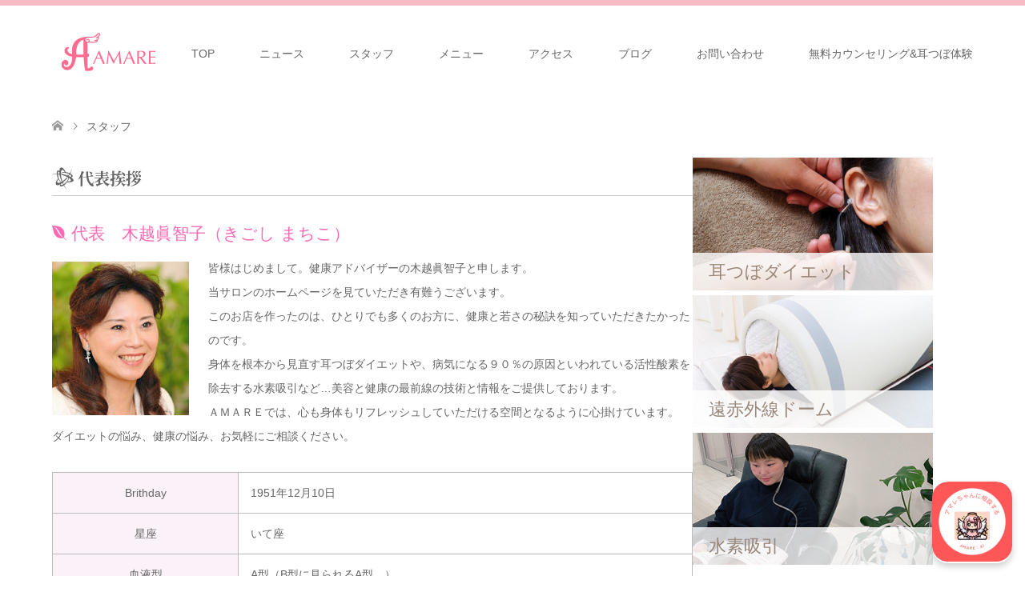

--- FILE ---
content_type: text/html; charset=UTF-8
request_url: https://www.amare-amare.com/staff-introduction/
body_size: 18093
content:
<!DOCTYPE html>
<html dir="ltr" lang="ja" prefix="og: https://ogp.me/ns#">
<head>
<meta charset="UTF-8">
<!--[if IE]><meta http-equiv="X-UA-Compatible" content="IE=edge"><![endif]-->
<meta name="viewport" content="width=device-width">

<meta name="description" content=" 代表挨拶 代表　木越眞智子（きごし まちこ）皆様はじめまして。健康アドバイザーの木越眞智子と申します。当サロンのホームページを見ていただき有難うございます。">
<link rel="pingback" href="https://www.amare-amare.com/xmlrpc.php">
<link rel="shortcut icon" href="https://www.amare-amare.com/wp-content/uploads/tcd-w/favicon.ico">
	<style>img:is([sizes="auto" i], [sizes^="auto," i]) { contain-intrinsic-size: 3000px 1500px }</style>
	
		<!-- All in One SEO 4.9.0 - aioseo.com -->
		<title>スタッフ | 耳つぼダイエットのアマーレ AMARE - 金沢市</title>
	<meta name="robots" content="max-image-preview:large" />
	<link rel="canonical" href="https://www.amare-amare.com/staff-introduction/" />
	<meta name="generator" content="All in One SEO (AIOSEO) 4.9.0" />

		<!-- Global site tag (gtag.js) - Google Analytics -->
<script async src="https://www.googletagmanager.com/gtag/js?id=UA-55626116-1"></script>
<script>
 window.dataLayer = window.dataLayer || [];
 function gtag(){dataLayer.push(arguments);}
 gtag('js', new Date());

 gtag('config', 'UA-55626116-1');
 gtag('config', 'G-V78YF97TZD');
</script>
		<meta property="og:locale" content="ja_JP" />
		<meta property="og:site_name" content="耳つぼダイエットのアマーレ AMARE - 金沢市 |" />
		<meta property="og:type" content="article" />
		<meta property="og:title" content="スタッフ | 耳つぼダイエットのアマーレ AMARE - 金沢市" />
		<meta property="og:url" content="https://www.amare-amare.com/staff-introduction/" />
		<meta property="article:published_time" content="2020-11-11T08:38:39+00:00" />
		<meta property="article:modified_time" content="2024-04-11T01:40:25+00:00" />
		<meta name="twitter:card" content="summary" />
		<meta name="twitter:title" content="スタッフ | 耳つぼダイエットのアマーレ AMARE - 金沢市" />
		<script type="application/ld+json" class="aioseo-schema">
			{"@context":"https:\/\/schema.org","@graph":[{"@type":"BreadcrumbList","@id":"https:\/\/www.amare-amare.com\/staff-introduction\/#breadcrumblist","itemListElement":[{"@type":"ListItem","@id":"https:\/\/www.amare-amare.com#listItem","position":1,"name":"\u30db\u30fc\u30e0","item":"https:\/\/www.amare-amare.com","nextItem":{"@type":"ListItem","@id":"https:\/\/www.amare-amare.com\/staff-introduction\/#listItem","name":"\u30b9\u30bf\u30c3\u30d5"}},{"@type":"ListItem","@id":"https:\/\/www.amare-amare.com\/staff-introduction\/#listItem","position":2,"name":"\u30b9\u30bf\u30c3\u30d5","previousItem":{"@type":"ListItem","@id":"https:\/\/www.amare-amare.com#listItem","name":"\u30db\u30fc\u30e0"}}]},{"@type":"Organization","@id":"https:\/\/www.amare-amare.com\/#organization","name":"\u8033\u3064\u307c\u30c0\u30a4\u30a8\u30c3\u30c8\u306e\u30a2\u30de\u30fc\u30ec AMARE - \u91d1\u6ca2\u5e02","url":"https:\/\/www.amare-amare.com\/"},{"@type":"WebPage","@id":"https:\/\/www.amare-amare.com\/staff-introduction\/#webpage","url":"https:\/\/www.amare-amare.com\/staff-introduction\/","name":"\u30b9\u30bf\u30c3\u30d5 | \u8033\u3064\u307c\u30c0\u30a4\u30a8\u30c3\u30c8\u306e\u30a2\u30de\u30fc\u30ec AMARE - \u91d1\u6ca2\u5e02","inLanguage":"ja","isPartOf":{"@id":"https:\/\/www.amare-amare.com\/#website"},"breadcrumb":{"@id":"https:\/\/www.amare-amare.com\/staff-introduction\/#breadcrumblist"},"datePublished":"2020-11-11T17:38:39+09:00","dateModified":"2024-04-11T10:40:25+09:00"},{"@type":"WebSite","@id":"https:\/\/www.amare-amare.com\/#website","url":"https:\/\/www.amare-amare.com\/","name":"\u8033\u3064\u307c\u30c0\u30a4\u30a8\u30c3\u30c8\u306e\u30a2\u30de\u30fc\u30ec AMARE - \u91d1\u6ca2\u5e02","inLanguage":"ja","publisher":{"@id":"https:\/\/www.amare-amare.com\/#organization"}}]}
		</script>
		<!-- All in One SEO -->

<link rel='dns-prefetch' href='//www.google.com' />
<link rel="alternate" type="application/rss+xml" title="耳つぼダイエットのアマーレ AMARE - 金沢市 &raquo; フィード" href="https://www.amare-amare.com/feed/" />
<link rel="alternate" type="application/rss+xml" title="耳つぼダイエットのアマーレ AMARE - 金沢市 &raquo; コメントフィード" href="https://www.amare-amare.com/comments/feed/" />
<script type="text/javascript">
/* <![CDATA[ */
window._wpemojiSettings = {"baseUrl":"https:\/\/s.w.org\/images\/core\/emoji\/16.0.1\/72x72\/","ext":".png","svgUrl":"https:\/\/s.w.org\/images\/core\/emoji\/16.0.1\/svg\/","svgExt":".svg","source":{"concatemoji":"https:\/\/www.amare-amare.com\/wp-includes\/js\/wp-emoji-release.min.js?ver=6.8.3"}};
/*! This file is auto-generated */
!function(s,n){var o,i,e;function c(e){try{var t={supportTests:e,timestamp:(new Date).valueOf()};sessionStorage.setItem(o,JSON.stringify(t))}catch(e){}}function p(e,t,n){e.clearRect(0,0,e.canvas.width,e.canvas.height),e.fillText(t,0,0);var t=new Uint32Array(e.getImageData(0,0,e.canvas.width,e.canvas.height).data),a=(e.clearRect(0,0,e.canvas.width,e.canvas.height),e.fillText(n,0,0),new Uint32Array(e.getImageData(0,0,e.canvas.width,e.canvas.height).data));return t.every(function(e,t){return e===a[t]})}function u(e,t){e.clearRect(0,0,e.canvas.width,e.canvas.height),e.fillText(t,0,0);for(var n=e.getImageData(16,16,1,1),a=0;a<n.data.length;a++)if(0!==n.data[a])return!1;return!0}function f(e,t,n,a){switch(t){case"flag":return n(e,"\ud83c\udff3\ufe0f\u200d\u26a7\ufe0f","\ud83c\udff3\ufe0f\u200b\u26a7\ufe0f")?!1:!n(e,"\ud83c\udde8\ud83c\uddf6","\ud83c\udde8\u200b\ud83c\uddf6")&&!n(e,"\ud83c\udff4\udb40\udc67\udb40\udc62\udb40\udc65\udb40\udc6e\udb40\udc67\udb40\udc7f","\ud83c\udff4\u200b\udb40\udc67\u200b\udb40\udc62\u200b\udb40\udc65\u200b\udb40\udc6e\u200b\udb40\udc67\u200b\udb40\udc7f");case"emoji":return!a(e,"\ud83e\udedf")}return!1}function g(e,t,n,a){var r="undefined"!=typeof WorkerGlobalScope&&self instanceof WorkerGlobalScope?new OffscreenCanvas(300,150):s.createElement("canvas"),o=r.getContext("2d",{willReadFrequently:!0}),i=(o.textBaseline="top",o.font="600 32px Arial",{});return e.forEach(function(e){i[e]=t(o,e,n,a)}),i}function t(e){var t=s.createElement("script");t.src=e,t.defer=!0,s.head.appendChild(t)}"undefined"!=typeof Promise&&(o="wpEmojiSettingsSupports",i=["flag","emoji"],n.supports={everything:!0,everythingExceptFlag:!0},e=new Promise(function(e){s.addEventListener("DOMContentLoaded",e,{once:!0})}),new Promise(function(t){var n=function(){try{var e=JSON.parse(sessionStorage.getItem(o));if("object"==typeof e&&"number"==typeof e.timestamp&&(new Date).valueOf()<e.timestamp+604800&&"object"==typeof e.supportTests)return e.supportTests}catch(e){}return null}();if(!n){if("undefined"!=typeof Worker&&"undefined"!=typeof OffscreenCanvas&&"undefined"!=typeof URL&&URL.createObjectURL&&"undefined"!=typeof Blob)try{var e="postMessage("+g.toString()+"("+[JSON.stringify(i),f.toString(),p.toString(),u.toString()].join(",")+"));",a=new Blob([e],{type:"text/javascript"}),r=new Worker(URL.createObjectURL(a),{name:"wpTestEmojiSupports"});return void(r.onmessage=function(e){c(n=e.data),r.terminate(),t(n)})}catch(e){}c(n=g(i,f,p,u))}t(n)}).then(function(e){for(var t in e)n.supports[t]=e[t],n.supports.everything=n.supports.everything&&n.supports[t],"flag"!==t&&(n.supports.everythingExceptFlag=n.supports.everythingExceptFlag&&n.supports[t]);n.supports.everythingExceptFlag=n.supports.everythingExceptFlag&&!n.supports.flag,n.DOMReady=!1,n.readyCallback=function(){n.DOMReady=!0}}).then(function(){return e}).then(function(){var e;n.supports.everything||(n.readyCallback(),(e=n.source||{}).concatemoji?t(e.concatemoji):e.wpemoji&&e.twemoji&&(t(e.twemoji),t(e.wpemoji)))}))}((window,document),window._wpemojiSettings);
/* ]]> */
</script>
<link rel="preconnect" href="https://fonts.googleapis.com">
<link rel="preconnect" href="https://fonts.gstatic.com" crossorigin>
<link href="https://fonts.googleapis.com/css2?family=Noto+Sans+JP:wght@400;600" rel="stylesheet">
<link rel='stylesheet' id='style-css' href='https://www.amare-amare.com/wp-content/themes/skin_child/style.css?ver=2.1.3' type='text/css' media='all' />
<style id='wp-emoji-styles-inline-css' type='text/css'>

	img.wp-smiley, img.emoji {
		display: inline !important;
		border: none !important;
		box-shadow: none !important;
		height: 1em !important;
		width: 1em !important;
		margin: 0 0.07em !important;
		vertical-align: -0.1em !important;
		background: none !important;
		padding: 0 !important;
	}
</style>
<link rel='stylesheet' id='wp-block-library-css' href='https://www.amare-amare.com/wp-includes/css/dist/block-library/style.min.css?ver=6.8.3' type='text/css' media='all' />
<style id='classic-theme-styles-inline-css' type='text/css'>
/*! This file is auto-generated */
.wp-block-button__link{color:#fff;background-color:#32373c;border-radius:9999px;box-shadow:none;text-decoration:none;padding:calc(.667em + 2px) calc(1.333em + 2px);font-size:1.125em}.wp-block-file__button{background:#32373c;color:#fff;text-decoration:none}
</style>
<link rel='stylesheet' id='aioseo/css/src/vue/standalone/blocks/table-of-contents/global.scss-css' href='https://www.amare-amare.com/wp-content/plugins/all-in-one-seo-pack/dist/Lite/assets/css/table-of-contents/global.e90f6d47.css?ver=4.9.0' type='text/css' media='all' />
<link rel='stylesheet' id='wpzoom-social-icons-block-style-css' href='https://www.amare-amare.com/wp-content/plugins/social-icons-widget-by-wpzoom/block/dist/style-wpzoom-social-icons.css?ver=4.5.2' type='text/css' media='all' />
<style id='global-styles-inline-css' type='text/css'>
:root{--wp--preset--aspect-ratio--square: 1;--wp--preset--aspect-ratio--4-3: 4/3;--wp--preset--aspect-ratio--3-4: 3/4;--wp--preset--aspect-ratio--3-2: 3/2;--wp--preset--aspect-ratio--2-3: 2/3;--wp--preset--aspect-ratio--16-9: 16/9;--wp--preset--aspect-ratio--9-16: 9/16;--wp--preset--color--black: #000000;--wp--preset--color--cyan-bluish-gray: #abb8c3;--wp--preset--color--white: #ffffff;--wp--preset--color--pale-pink: #f78da7;--wp--preset--color--vivid-red: #cf2e2e;--wp--preset--color--luminous-vivid-orange: #ff6900;--wp--preset--color--luminous-vivid-amber: #fcb900;--wp--preset--color--light-green-cyan: #7bdcb5;--wp--preset--color--vivid-green-cyan: #00d084;--wp--preset--color--pale-cyan-blue: #8ed1fc;--wp--preset--color--vivid-cyan-blue: #0693e3;--wp--preset--color--vivid-purple: #9b51e0;--wp--preset--gradient--vivid-cyan-blue-to-vivid-purple: linear-gradient(135deg,rgba(6,147,227,1) 0%,rgb(155,81,224) 100%);--wp--preset--gradient--light-green-cyan-to-vivid-green-cyan: linear-gradient(135deg,rgb(122,220,180) 0%,rgb(0,208,130) 100%);--wp--preset--gradient--luminous-vivid-amber-to-luminous-vivid-orange: linear-gradient(135deg,rgba(252,185,0,1) 0%,rgba(255,105,0,1) 100%);--wp--preset--gradient--luminous-vivid-orange-to-vivid-red: linear-gradient(135deg,rgba(255,105,0,1) 0%,rgb(207,46,46) 100%);--wp--preset--gradient--very-light-gray-to-cyan-bluish-gray: linear-gradient(135deg,rgb(238,238,238) 0%,rgb(169,184,195) 100%);--wp--preset--gradient--cool-to-warm-spectrum: linear-gradient(135deg,rgb(74,234,220) 0%,rgb(151,120,209) 20%,rgb(207,42,186) 40%,rgb(238,44,130) 60%,rgb(251,105,98) 80%,rgb(254,248,76) 100%);--wp--preset--gradient--blush-light-purple: linear-gradient(135deg,rgb(255,206,236) 0%,rgb(152,150,240) 100%);--wp--preset--gradient--blush-bordeaux: linear-gradient(135deg,rgb(254,205,165) 0%,rgb(254,45,45) 50%,rgb(107,0,62) 100%);--wp--preset--gradient--luminous-dusk: linear-gradient(135deg,rgb(255,203,112) 0%,rgb(199,81,192) 50%,rgb(65,88,208) 100%);--wp--preset--gradient--pale-ocean: linear-gradient(135deg,rgb(255,245,203) 0%,rgb(182,227,212) 50%,rgb(51,167,181) 100%);--wp--preset--gradient--electric-grass: linear-gradient(135deg,rgb(202,248,128) 0%,rgb(113,206,126) 100%);--wp--preset--gradient--midnight: linear-gradient(135deg,rgb(2,3,129) 0%,rgb(40,116,252) 100%);--wp--preset--font-size--small: 13px;--wp--preset--font-size--medium: 20px;--wp--preset--font-size--large: 36px;--wp--preset--font-size--x-large: 42px;--wp--preset--spacing--20: 0.44rem;--wp--preset--spacing--30: 0.67rem;--wp--preset--spacing--40: 1rem;--wp--preset--spacing--50: 1.5rem;--wp--preset--spacing--60: 2.25rem;--wp--preset--spacing--70: 3.38rem;--wp--preset--spacing--80: 5.06rem;--wp--preset--shadow--natural: 6px 6px 9px rgba(0, 0, 0, 0.2);--wp--preset--shadow--deep: 12px 12px 50px rgba(0, 0, 0, 0.4);--wp--preset--shadow--sharp: 6px 6px 0px rgba(0, 0, 0, 0.2);--wp--preset--shadow--outlined: 6px 6px 0px -3px rgba(255, 255, 255, 1), 6px 6px rgba(0, 0, 0, 1);--wp--preset--shadow--crisp: 6px 6px 0px rgba(0, 0, 0, 1);}:where(.is-layout-flex){gap: 0.5em;}:where(.is-layout-grid){gap: 0.5em;}body .is-layout-flex{display: flex;}.is-layout-flex{flex-wrap: wrap;align-items: center;}.is-layout-flex > :is(*, div){margin: 0;}body .is-layout-grid{display: grid;}.is-layout-grid > :is(*, div){margin: 0;}:where(.wp-block-columns.is-layout-flex){gap: 2em;}:where(.wp-block-columns.is-layout-grid){gap: 2em;}:where(.wp-block-post-template.is-layout-flex){gap: 1.25em;}:where(.wp-block-post-template.is-layout-grid){gap: 1.25em;}.has-black-color{color: var(--wp--preset--color--black) !important;}.has-cyan-bluish-gray-color{color: var(--wp--preset--color--cyan-bluish-gray) !important;}.has-white-color{color: var(--wp--preset--color--white) !important;}.has-pale-pink-color{color: var(--wp--preset--color--pale-pink) !important;}.has-vivid-red-color{color: var(--wp--preset--color--vivid-red) !important;}.has-luminous-vivid-orange-color{color: var(--wp--preset--color--luminous-vivid-orange) !important;}.has-luminous-vivid-amber-color{color: var(--wp--preset--color--luminous-vivid-amber) !important;}.has-light-green-cyan-color{color: var(--wp--preset--color--light-green-cyan) !important;}.has-vivid-green-cyan-color{color: var(--wp--preset--color--vivid-green-cyan) !important;}.has-pale-cyan-blue-color{color: var(--wp--preset--color--pale-cyan-blue) !important;}.has-vivid-cyan-blue-color{color: var(--wp--preset--color--vivid-cyan-blue) !important;}.has-vivid-purple-color{color: var(--wp--preset--color--vivid-purple) !important;}.has-black-background-color{background-color: var(--wp--preset--color--black) !important;}.has-cyan-bluish-gray-background-color{background-color: var(--wp--preset--color--cyan-bluish-gray) !important;}.has-white-background-color{background-color: var(--wp--preset--color--white) !important;}.has-pale-pink-background-color{background-color: var(--wp--preset--color--pale-pink) !important;}.has-vivid-red-background-color{background-color: var(--wp--preset--color--vivid-red) !important;}.has-luminous-vivid-orange-background-color{background-color: var(--wp--preset--color--luminous-vivid-orange) !important;}.has-luminous-vivid-amber-background-color{background-color: var(--wp--preset--color--luminous-vivid-amber) !important;}.has-light-green-cyan-background-color{background-color: var(--wp--preset--color--light-green-cyan) !important;}.has-vivid-green-cyan-background-color{background-color: var(--wp--preset--color--vivid-green-cyan) !important;}.has-pale-cyan-blue-background-color{background-color: var(--wp--preset--color--pale-cyan-blue) !important;}.has-vivid-cyan-blue-background-color{background-color: var(--wp--preset--color--vivid-cyan-blue) !important;}.has-vivid-purple-background-color{background-color: var(--wp--preset--color--vivid-purple) !important;}.has-black-border-color{border-color: var(--wp--preset--color--black) !important;}.has-cyan-bluish-gray-border-color{border-color: var(--wp--preset--color--cyan-bluish-gray) !important;}.has-white-border-color{border-color: var(--wp--preset--color--white) !important;}.has-pale-pink-border-color{border-color: var(--wp--preset--color--pale-pink) !important;}.has-vivid-red-border-color{border-color: var(--wp--preset--color--vivid-red) !important;}.has-luminous-vivid-orange-border-color{border-color: var(--wp--preset--color--luminous-vivid-orange) !important;}.has-luminous-vivid-amber-border-color{border-color: var(--wp--preset--color--luminous-vivid-amber) !important;}.has-light-green-cyan-border-color{border-color: var(--wp--preset--color--light-green-cyan) !important;}.has-vivid-green-cyan-border-color{border-color: var(--wp--preset--color--vivid-green-cyan) !important;}.has-pale-cyan-blue-border-color{border-color: var(--wp--preset--color--pale-cyan-blue) !important;}.has-vivid-cyan-blue-border-color{border-color: var(--wp--preset--color--vivid-cyan-blue) !important;}.has-vivid-purple-border-color{border-color: var(--wp--preset--color--vivid-purple) !important;}.has-vivid-cyan-blue-to-vivid-purple-gradient-background{background: var(--wp--preset--gradient--vivid-cyan-blue-to-vivid-purple) !important;}.has-light-green-cyan-to-vivid-green-cyan-gradient-background{background: var(--wp--preset--gradient--light-green-cyan-to-vivid-green-cyan) !important;}.has-luminous-vivid-amber-to-luminous-vivid-orange-gradient-background{background: var(--wp--preset--gradient--luminous-vivid-amber-to-luminous-vivid-orange) !important;}.has-luminous-vivid-orange-to-vivid-red-gradient-background{background: var(--wp--preset--gradient--luminous-vivid-orange-to-vivid-red) !important;}.has-very-light-gray-to-cyan-bluish-gray-gradient-background{background: var(--wp--preset--gradient--very-light-gray-to-cyan-bluish-gray) !important;}.has-cool-to-warm-spectrum-gradient-background{background: var(--wp--preset--gradient--cool-to-warm-spectrum) !important;}.has-blush-light-purple-gradient-background{background: var(--wp--preset--gradient--blush-light-purple) !important;}.has-blush-bordeaux-gradient-background{background: var(--wp--preset--gradient--blush-bordeaux) !important;}.has-luminous-dusk-gradient-background{background: var(--wp--preset--gradient--luminous-dusk) !important;}.has-pale-ocean-gradient-background{background: var(--wp--preset--gradient--pale-ocean) !important;}.has-electric-grass-gradient-background{background: var(--wp--preset--gradient--electric-grass) !important;}.has-midnight-gradient-background{background: var(--wp--preset--gradient--midnight) !important;}.has-small-font-size{font-size: var(--wp--preset--font-size--small) !important;}.has-medium-font-size{font-size: var(--wp--preset--font-size--medium) !important;}.has-large-font-size{font-size: var(--wp--preset--font-size--large) !important;}.has-x-large-font-size{font-size: var(--wp--preset--font-size--x-large) !important;}
:where(.wp-block-post-template.is-layout-flex){gap: 1.25em;}:where(.wp-block-post-template.is-layout-grid){gap: 1.25em;}
:where(.wp-block-columns.is-layout-flex){gap: 2em;}:where(.wp-block-columns.is-layout-grid){gap: 2em;}
:root :where(.wp-block-pullquote){font-size: 1.5em;line-height: 1.6;}
</style>
<link rel='stylesheet' id='contact-form-7-css' href='https://www.amare-amare.com/wp-content/plugins/contact-form-7/includes/css/styles.css?ver=6.1.3' type='text/css' media='all' />
<link rel='stylesheet' id='parent-style-css' href='https://www.amare-amare.com/wp-content/themes/skin_tcd046/style.css?ver=6.8.3' type='text/css' media='all' />
<link rel='stylesheet' id='child-style-css' href='https://www.amare-amare.com/wp-content/themes/skin_child/style.css?ver=6.8.3' type='text/css' media='all' />
<link rel='stylesheet' id='wpzoom-social-icons-socicon-css' href='https://www.amare-amare.com/wp-content/plugins/social-icons-widget-by-wpzoom/assets/css/wpzoom-socicon.css?ver=1763943777' type='text/css' media='all' />
<link rel='stylesheet' id='wpzoom-social-icons-genericons-css' href='https://www.amare-amare.com/wp-content/plugins/social-icons-widget-by-wpzoom/assets/css/genericons.css?ver=1763943777' type='text/css' media='all' />
<link rel='stylesheet' id='wpzoom-social-icons-academicons-css' href='https://www.amare-amare.com/wp-content/plugins/social-icons-widget-by-wpzoom/assets/css/academicons.min.css?ver=1763943777' type='text/css' media='all' />
<link rel='stylesheet' id='wpzoom-social-icons-font-awesome-3-css' href='https://www.amare-amare.com/wp-content/plugins/social-icons-widget-by-wpzoom/assets/css/font-awesome-3.min.css?ver=1763943777' type='text/css' media='all' />
<link rel='stylesheet' id='dashicons-css' href='https://www.amare-amare.com/wp-includes/css/dashicons.min.css?ver=6.8.3' type='text/css' media='all' />
<link rel='stylesheet' id='wpzoom-social-icons-styles-css' href='https://www.amare-amare.com/wp-content/plugins/social-icons-widget-by-wpzoom/assets/css/wpzoom-social-icons-styles.css?ver=1763943777' type='text/css' media='all' />
<link rel='preload' as='font'  id='wpzoom-social-icons-font-academicons-woff2-css' href='https://www.amare-amare.com/wp-content/plugins/social-icons-widget-by-wpzoom/assets/font/academicons.woff2?v=1.9.2'  type='font/woff2' crossorigin />
<link rel='preload' as='font'  id='wpzoom-social-icons-font-fontawesome-3-woff2-css' href='https://www.amare-amare.com/wp-content/plugins/social-icons-widget-by-wpzoom/assets/font/fontawesome-webfont.woff2?v=4.7.0'  type='font/woff2' crossorigin />
<link rel='preload' as='font'  id='wpzoom-social-icons-font-genericons-woff-css' href='https://www.amare-amare.com/wp-content/plugins/social-icons-widget-by-wpzoom/assets/font/Genericons.woff'  type='font/woff' crossorigin />
<link rel='preload' as='font'  id='wpzoom-social-icons-font-socicon-woff2-css' href='https://www.amare-amare.com/wp-content/plugins/social-icons-widget-by-wpzoom/assets/font/socicon.woff2?v=4.5.2'  type='font/woff2' crossorigin />
<style>:root {
  --tcd-font-type1: Arial,"Hiragino Sans","Yu Gothic Medium","Meiryo",sans-serif;
  --tcd-font-type2: "Times New Roman",Times,"Yu Mincho","游明朝","游明朝体","Hiragino Mincho Pro",serif;
  --tcd-font-type3: Palatino,"Yu Kyokasho","游教科書体","UD デジタル 教科書体 N","游明朝","游明朝体","Hiragino Mincho Pro","Meiryo",serif;
  --tcd-font-type-logo: "Noto Sans JP",sans-serif;
}</style>
<script type="text/javascript" src="https://www.amare-amare.com/wp-includes/js/jquery/jquery.min.js?ver=3.7.1" id="jquery-core-js"></script>
<script type="text/javascript" src="https://www.amare-amare.com/wp-includes/js/jquery/jquery-migrate.min.js?ver=3.4.1" id="jquery-migrate-js"></script>
<script type="text/javascript" src="https://www.amare-amare.com/wp-includes/js/tinymce/tinymce.min.js?ver=49110-20250317" id="wp-tinymce-root-js"></script>
<script type="text/javascript" src="https://www.amare-amare.com/wp-includes/js/tinymce/plugins/compat3x/plugin.min.js?ver=49110-20250317" id="wp-tinymce-js"></script>
<link rel="https://api.w.org/" href="https://www.amare-amare.com/wp-json/" /><link rel="alternate" title="JSON" type="application/json" href="https://www.amare-amare.com/wp-json/wp/v2/pages/597" /><link rel='shortlink' href='https://www.amare-amare.com/?p=597' />
<link rel="alternate" title="oEmbed (JSON)" type="application/json+oembed" href="https://www.amare-amare.com/wp-json/oembed/1.0/embed?url=https%3A%2F%2Fwww.amare-amare.com%2Fstaff-introduction%2F" />
<link rel="alternate" title="oEmbed (XML)" type="text/xml+oembed" href="https://www.amare-amare.com/wp-json/oembed/1.0/embed?url=https%3A%2F%2Fwww.amare-amare.com%2Fstaff-introduction%2F&#038;format=xml" />

<link rel="stylesheet" href="https://www.amare-amare.com/wp-content/themes/skin_tcd046/css/design-plus.css?ver=2.1.3">
<link rel="stylesheet" href="https://www.amare-amare.com/wp-content/themes/skin_tcd046/css/sns-botton.css?ver=2.1.3">
<link rel="stylesheet" href="https://www.amare-amare.com/wp-content/themes/skin_tcd046/css/responsive.css?ver=2.1.3">
<link rel="stylesheet" href="https://www.amare-amare.com/wp-content/themes/skin_tcd046/css/footer-bar.css?ver=2.1.3">

<script src="https://www.amare-amare.com/wp-content/themes/skin_tcd046/js/jquery.easing.1.3.js?ver=2.1.3"></script>
<script src="https://www.amare-amare.com/wp-content/themes/skin_tcd046/js/jscript.js?ver=2.1.3"></script>
<script src="https://www.amare-amare.com/wp-content/themes/skin_tcd046/js/comment.js?ver=2.1.3"></script>
<script src="https://www.amare-amare.com/wp-content/themes/skin_tcd046/js/header_fix.js?ver=2.1.3"></script>
<style type="text/css">
body, input, textarea { font-family: var(--tcd-font-type1); }
.rich_font { font-family:var(--tcd-font-type2); 
}
.rich_font_logo { font-family: var(--tcd-font-type-logo); font-weight: bold !important;}

#header .logo { font-size:24px; }
.fix_top.header_fix #header .logo { font-size:20px; }
#footer_logo .logo { font-size:24px; }
#post_title { font-size:36px; }
body, .post_content { font-size:14px; }

@media screen and (max-width:991px) {
  #header .logo { font-size:18px; }
  .mobile_fix_top.header_fix #header .logo { font-size:14px; }
  #post_title { font-size:20px; }
  body, .post_content { font-size:14px; }
}


#site_wrap { display:none; }
#site_loader_overlay {
  background: #fff;
  opacity: 1;
  position: fixed;
  top: 0px;
  left: 0px;
  width: 100%;
  height: 100%;
  width: 100vw;
  height: 100vh;
  z-index: 99999;
}
#site_loader_animation {
  width: 100%;
  min-width: 160px;
  font-size: 16px;
  text-align: center;
  position: fixed;
  top: 50%;
  left: 0;
  opacity: 0;
  -ms-filter: "progid:DXImageTransform.Microsoft.Alpha(Opacity=0)";
  filter: alpha(opacity=0);
  -webkit-animation: loading-dots-fadein .5s linear forwards;
  -moz-animation: loading-dots-fadein .5s linear forwards;
  -o-animation: loading-dots-fadein .5s linear forwards;
  -ms-animation: loading-dots-fadein .5s linear forwards;
  animation: loading-dots-fadein .5s linear forwards;
}
#site_loader_animation i {
  width: .5em;
  height: .5em;
  display: inline-block;
  vertical-align: middle;
  background: #e0e0e0;
  -webkit-border-radius: 50%;
  border-radius: 50%;
  margin: 0 .25em;
  background: #F6BDC9;
  -webkit-animation: loading-dots-middle-dots .5s linear infinite;
  -moz-animation: loading-dots-middle-dots .5s linear infinite;
  -ms-animation: loading-dots-middle-dots .5s linear infinite;
  -o-animation: loading-dots-middle-dots .5s linear infinite;
  animation: loading-dots-middle-dots .5s linear infinite;
}
#site_loader_animation i:first-child {
  -webkit-animation: loading-dots-first-dot .5s infinite;
  -moz-animation: loading-dots-first-dot .5s linear infinite;
  -ms-animation: loading-dots-first-dot .5s linear infinite;
  -o-animation: loading-dots-first-dot .5s linear infinite;
  animation: loading-dots-first-dot .5s linear infinite;
  -ms-filter: "progid:DXImageTransform.Microsoft.Alpha(Opacity=0)";
  opacity: 0;
  filter: alpha(opacity=0);
  -webkit-transform: translate(-1em);
  -moz-transform: translate(-1em);
  -ms-transform: translate(-1em);
  -o-transform: translate(-1em);
  transform: translate(-1em);
}
#site_loader_animation i:last-child {
  -webkit-animation: loading-dots-last-dot .5s linear infinite;
  -moz-animation: loading-dots-last-dot .5s linear infinite;
  -ms-animation: loading-dots-last-dot .5s linear infinite;
  -o-animation: loading-dots-last-dot .5s linear infinite;
  animation: loading-dots-last-dot .5s linear infinite;
}
@-webkit-keyframes loading-dots-fadein{100%{opacity:1;-ms-filter:none;filter:none}}
@-moz-keyframes loading-dots-fadein{100%{opacity:1;-ms-filter:none;filter:none}}
@-o-keyframes loading-dots-fadein{100%{opacity:1;-ms-filter:none;filter:none}}
@keyframes loading-dots-fadein{100%{opacity:1;-ms-filter:none;filter:none}}
@-webkit-keyframes loading-dots-first-dot{100%{-webkit-transform:translate(1em);-moz-transform:translate(1em);-o-transform:translate(1em);-ms-transform:translate(1em);transform:translate(1em);opacity:1;-ms-filter:none;filter:none}}
@-moz-keyframes loading-dots-first-dot{100%{-webkit-transform:translate(1em);-moz-transform:translate(1em);-o-transform:translate(1em);-ms-transform:translate(1em);transform:translate(1em);opacity:1;-ms-filter:none;filter:none}}
@-o-keyframes loading-dots-first-dot{100%{-webkit-transform:translate(1em);-moz-transform:translate(1em);-o-transform:translate(1em);-ms-transform:translate(1em);transform:translate(1em);opacity:1;-ms-filter:none;filter:none}}
@keyframes loading-dots-first-dot{100%{-webkit-transform:translate(1em);-moz-transform:translate(1em);-o-transform:translate(1em);-ms-transform:translate(1em);transform:translate(1em);opacity:1;-ms-filter:none;filter:none}}
@-webkit-keyframes loading-dots-middle-dots{100%{-webkit-transform:translate(1em);-moz-transform:translate(1em);-o-transform:translate(1em);-ms-transform:translate(1em);transform:translate(1em)}}
@-moz-keyframes loading-dots-middle-dots{100%{-webkit-transform:translate(1em);-moz-transform:translate(1em);-o-transform:translate(1em);-ms-transform:translate(1em);transform:translate(1em)}}
@-o-keyframes loading-dots-middle-dots{100%{-webkit-transform:translate(1em);-moz-transform:translate(1em);-o-transform:translate(1em);-ms-transform:translate(1em);transform:translate(1em)}}
@keyframes loading-dots-middle-dots{100%{-webkit-transform:translate(1em);-moz-transform:translate(1em);-o-transform:translate(1em);-ms-transform:translate(1em);transform:translate(1em)}}
@-webkit-keyframes loading-dots-last-dot{100%{-webkit-transform:translate(2em);-moz-transform:translate(2em);-o-transform:translate(2em);-ms-transform:translate(2em);transform:translate(2em);opacity:0;-ms-filter:"progid:DXImageTransform.Microsoft.Alpha(Opacity=0)";filter:alpha(opacity=0)}}
@-moz-keyframes loading-dots-last-dot{100%{-webkit-transform:translate(2em);-moz-transform:translate(2em);-o-transform:translate(2em);-ms-transform:translate(2em);transform:translate(2em);opacity:0;-ms-filter:"progid:DXImageTransform.Microsoft.Alpha(Opacity=0)";filter:alpha(opacity=0)}}
@-o-keyframes loading-dots-last-dot{100%{-webkit-transform:translate(2em);-moz-transform:translate(2em);-o-transform:translate(2em);-ms-transform:translate(2em);transform:translate(2em);opacity:0;-ms-filter:"progid:DXImageTransform.Microsoft.Alpha(Opacity=0)";filter:alpha(opacity=0)}}
@keyframes loading-dots-last-dot{100%{-webkit-transform:translate(2em);-moz-transform:translate(2em);-o-transform:translate(2em);-ms-transform:translate(2em);transform:translate(2em);opacity:0;-ms-filter:"progid:DXImageTransform.Microsoft.Alpha(Opacity=0)";filter:alpha(opacity=0)}}


.image {
overflow: hidden;
-webkit-transition: 0.35s;
-moz-transition: 0.35s;
-ms-transition: 0.35s;
transition: 0.35s;
}
.image img {
-webkit-transform: scale(1);
-webkit-transition-property: opacity, scale, -webkit-transform;
-webkit-transition: 0.35s;
-moz-transform: scale(1);
-moz-transition-property: opacity, scale, -moz-transform;
-moz-transition: 0.35s;
-ms-transform: scale(1);
-ms-transition-property: opacity, scale, -ms-transform;
-ms-transition: 0.35s;
-o-transform: scale(1);
-o-transition-property: opacity, scale, -o-transform;
-o-transition: 0.35s;
transform: scale(1);
transition-property: opacity, scale, -webkit-transform;
transition: 0.35s;
-webkit-backface-visibility:hidden; backface-visibility:hidden;
}
.image:hover img, a:hover .image img {
 -webkit-transform: scale(1.2); -moz-transform: scale(1.2); -ms-transform: scale(1.2); -o-transform: scale(1.2); transform: scale(1.2);
}

.headline_bg_l, .headline_bg, ul.meta .category span, .page_navi a:hover, .page_navi span.current, .page_navi p.back a:hover,
#post_pagination p, #post_pagination a:hover, #previous_next_post2 a:hover, .single-news #post_meta_top .date, .single-campaign #post_meta_top .date, ol#voice_list .info .voice_button a:hover, .voice_user .voice_name, .voice_course .course_button a, .side_headline,.widget .wp-block-heading, #footer_top,
#comment_header ul li a:hover, #comment_header ul li.comment_switch_active a, #comment_header #comment_closed p, #submit_comment
{ background-color:#F6BDC9; }

.page_navi a:hover, .page_navi span.current, #post_pagination p, #comment_header ul li.comment_switch_active a, #comment_header #comment_closed p, #guest_info input:focus, #comment_textarea textarea:focus
{ border-color:#F6BDC9; }

#comment_header ul li.comment_switch_active a:after, #comment_header #comment_closed p:after
{ border-color:#F6BDC9 transparent transparent transparent; }

a:hover, #global_menu > ul > li > a:hover, #bread_crumb li a, #bread_crumb li.home a:hover:before, ul.meta .date, .footer_headline, .footer_widget a:hover,
#post_title, #previous_next_post a:hover, #previous_next_post a:hover:before, #previous_next_post a:hover:after,
#recent_news .info .date, .course_category .course_category_headline, .course_category .info .headline, ol#voice_list .info .voice_name, dl.interview dt, .voice_course .course_button a:hover, ol#staff_list .info .staff_name, .staff_info .staff_detail .staff_name, .staff_info .staff_detail .staff_social_link li a:hover:before,
.styled_post_list1 .date, .collapse_category_list li a:hover, .tcdw_course_list_widget .course_list li .image, .side_widget.tcdw_banner_list_widget .side_headline, ul.banner_list li .image,
#index_content1 .caption .headline, #index_course li .image, #index_news .date, #index_voice li .info .voice_name, #index_blog .headline, .table.pb_pricemenu td.menu, .side_widget .campaign_list .date, .side_widget .news_list .date, .side_widget .staff_list .staff_name, .side_widget .voice_list .voice_name
{ color:#998679; }

#footer_bottom, a.index_blog_button:hover, .widget_search #search-btn input:hover, .widget_search #searchsubmit:hover, .widget.google_search #searchsubmit:hover, #submit_comment:hover, #header_slider .slick-dots li button:hover, #header_slider .slick-dots li.slick-active button
{ background-color:#998679; }

.post_content a, .custom-html-widget a, .custom-html-widget a:hover { color:#C2AA99; }

#archive_wrapper, #related_post ol { background-color:rgba(246,189,201,0.15); }
#index_course li.noimage .image, .course_category .noimage .imagebox, .tcdw_course_list_widget .course_list li.noimage .image { background:rgba(246,189,201,0.3); }

#index_blog, #footer_widget, .course_categories li a.active, .course_categories li a:hover, .styled_post_list1_tabs li { background-color:rgba(247,170,183,0.15); }
#index_topics { background:rgba(247,170,183,0.8); }
#header { border-top-color:rgba(247,170,183,0.8); }

@media screen and (min-width:992px) {
  .fix_top.header_fix #header { background-color:rgba(247,170,183,0.7); }
  #global_menu ul ul a { background-color:#F6BDC9; }
  #global_menu ul ul a:hover { background-color:#998679; }
}
@media screen and (max-width:991px) {
  a.menu_button.active { background:rgba(247,170,183,0.8); };
  .mobile_fix_top.header_fix #header { background-color:rgba(247,170,183,0.7); }
  #global_menu { background-color:#F6BDC9; }
  #global_menu a:hover { background-color:#998679; }
}
@media screen and (max-width:991px) {
  .mobile_fix_top.header_fix #header { background-color:rgba(247,170,183,0.7); }
}

#index_content1 .box1 .caption .headline{
color:#7c4747;
font-weight:bold;
}
#index_content1 .box2 .caption .headline{
color:#7c4747;
font-weight:bold;
}
#index_content1 .box3 .caption .headline{
color:#7c4747;
font-weight:bold;
}

li.newsticker-item a{
color:#604a3b;
}

.text_bold {
font-weight: bold;
}

/* パソコンで見た時はclass名pc-onlyだけ表示 */
.pc-only{
    display: block;
}
.sp-only{
    display: none;
}

/* スマホで見た時はclass名sp-onlyだけ表示 */
@media screen and (max-width: 768px){
    .pc-only{
        display: none;
    }
    .sp-only{
        display: block;
    } 
} 
.contact_txt {
	line-height: 1.4em;
}
.banner_line {
	margin: 20px auto;
	text-align: center;
}
</style>

<style type="text/css">.st-sec{
line-height:30px;
}

.clearfix::after {
   content: "";
   display: block;
   clear: both;
}

h2.st-line{
border-bottom:1px solid #CCC;
    line-height:1.6em;
    margin: 0 0 10px 0;
    padding: 10px 0 5px 0;
    font-family: 'Noto Serif JP', serif;
    font-size:145%;
    font-weight:600;
}
div#article{
margin-bottom:0;
}
.staff_info{
margin-bottom:0;
}
h3.staff_name{
    display: inline-block;
    margin: 0 12px 12px 0;
    padding: 0;
    font-size: 21px;
    line-height: 1.6;
   color:#FF69B4;
}
.post_content th{
   background:#faf2f8;
}</style>		<style type="text/css" id="wp-custom-css">
			@meda screen and (max-width:417px){
#index_content2 desc{
	text-align:left;
	}
	#index_content2 h2.headline{
	font-size:15px;
	}
div.display_body p{
    line-height: 1;
}
}

/* ----------------------------------------------------------------------
202012追加
---------------------------------------------------------------------- */
/* common */
.font_yumin{font-family: "游明朝体", "Yu Mincho", YuMincho, "ヒラギノ明朝 Pro", "Hiragino Mincho Pro", "MS P明朝", "MS PMincho", serif;}
.font_jellyka{font-family: 'Jellyka Western Princess', serif;}

.sp{display:none;}
 
.content_header {position:relative;}
.content_header .banner{
	object-fit: cover;
	width:100%;
	height:260px;
}
.content_header .con{
	position: absolute;
	left:55px;
	top:50%;
	transform: translateY(-50%);
}
.content_header h2{
	margin-bottom:10px;
	line-height: 1.5;
	color:#604a3b;
	font-family: "游明朝体", "Yu Mincho", YuMincho, "ヒラギノ明朝 Pro", "Hiragino Mincho Pro", "MS P明朝", "MS PMincho", serif;
	font-size:38px;
	font-weight: bold;
}
.content_header h2 .eng{
	display: block;
	color:#f9bbc5; 
	font-size:24px;
}
.content_header .sub{
	line-height: 1.6;
	text-shadow: #fff 2px 0 0, #fff 0 2px 0, #fff -2px 0 0, #fff 0 -2px 0;
	font-size:14px;
}
.post_content .hdl{
	margin-bottom:20px;
	padding:5px 20px;
	border-left:10px solid #fe6c90;
	color:#604a3b;
	font-size:21px;
}
.post_content .hdm{
	padding:0;
	color:#fe6c90;
	font-size:16px;
	font-weight: bold;
}
.post_content .hdm span{
	display:inline-block;
	padding:8px 40px 0px 0;
	background:url(img/common/ico_po_right.png) no-repeat right center;
	background-size:36px;
}

.imgBox{
	width: 100%;
	display: block;
	background-position: center center;
	background-repeat: no-repeat;
	background-size: cover;
}
.imgBox img{
	width: 100%;
}

.fw_b{font-weight:bold;}
.colorPink{color:#fe6c90;}

.txtStyle p{
	line-height: 2;
	font-size:14px;
}
.txtStyle .left_img,
.txtStyle .right_img .img { margin-bottom:30px; }
.txtStyle .left_img .img{
	float:left;
	width:45%;
	text-align: center;
}
.txtStyle .right_img .img{
	float:right;
	width:45%;
	text-align: center;
}
.txtStyle .left_img .info{
	float:right;
	width:52.5%;
}
.txtStyle .right_img .info{
	float:left;
	width:52.5%;
}
.txtStyle .hd01{
	position: relative;
	margin-bottom:25px;
	padding:15px 24px;
	background:#f9bbc5;
	color:#604a3b;
	font-weight:bold;
	font-size:14px;
}
.txtStyle .hd01:after{
	content:"";
	position: absolute;
	top:100%;
	left:10px;
	border-top:15px solid #f9bbc5;
	border-left:15px solid transparent;
}
.txtStyle .hd02{
	margin: 0 0 25px 0;
    padding: 0;
	color:#604a3b;
	font-size:24px;
	font-weight: bold;
}
.txtStyle  p .line{
	background: linear-gradient(to top,rgba(249,187,197,0.6) 3px, rgba(249,187,197,0.6) 6px, transparent 6px );
}

.display_img_txt{
	position: relative;
	margin-bottom:2em;
	box-sizing: border-box;
	font-size:14px;
}
.display_img_txt .bg{
	position: absolute;
	left:0;
	top:0;
	z-index: 1;
  width: 100%;
  height: 100%;
}
.display_img_txt .bg img{
	object-fit: cover;
	height:100%;
	width:100%;
}
.display_img_txt .display_body{
    position: relative;
    z-index: 2;
}
.display_img_txt h3{
	margin-bottom:20px;
	padding-top:0;
	line-height: 1.4;
	color:#604a3b;
	font-size:28px;
	font-weight: bold;
}
.display_img_txt ul{
	margin:0 0 10px;
	list-style:none;
	font-weight:bold;
}

.display_banner{margin:0 0 2em;}
.display_banner img{width:100%;}


/* エアーマッサージ */ 
.effect_box{
	margin-bottom:2em;
	padding:15px 20px;
	border:3px solid #f7aab7;
}
.effect_box ul{
	list-style: none;
	margin:0;
	font-size:0;
}
.effect_box li{ 
	margin:5px 0;
	padding-left:1.25em;
	text-indent: -1.25em;
	line-height: 1.6;
	font-size:14px; 
}
.effect_box .row2 li{
	display:inline-block;
	width:46%;
}
.effect_box li:before{
	content:"●";
	margin-right:5px;
	color:#f8bbc5;
}
.display_img_txt.style1{ 
	padding:40px 35px;
	height:360px;
	background-position: right center;
} 
.table01 *{box-sizing: border-box;}
.table01 table{
	width:100%;
	border:1px solid #666666;
	text-align: center;
	font-size:14px;
}
.table01 th{
	width:230px;
	background:#f7f7f7;
}

/* 耳つぼダイエット */  
.display_img_txt.style2{ 
	padding:70px 50px 50px 37.5%;
	height:400px;
	background-position: left center;
}

.step_flow ul{
	list-style:none;
	margin:0 0 40px;
}
.step_flow li{
	position: relative;
	padding:25px 28px;
	margin-bottom:25px;
	background:#fde5e9; 
}
.step_flow li + li:before{
	content:"";
	position: absolute;
	left:50%;
	top:-25px;
	transform: translateX(-50%);
	border-top:20px solid #fde5e9;
	border-left:20px solid transparent;
	border-right:20px solid transparent;
}
.step_flow li:after{
	content:"";
	display: block;
	clear: both;
}
.step_flow li .img{
	float:right;
	margin-left:20px;
}
.step_flow li .info{overflow:hidden;}
.step_flow li h4{
	padding:0;
	color:#fe6c90;
	font-size:18px;
	font-weight: bold;
}
.step_flow li h4 .step{
	margin-right:20px;
	font-size:21px; 
	font-family: Times New Roman, Times, serif;
	font-weight:normal;
}
.step_flow li p{line-height: 2;}

.fee_title{
	padding:0 0 50px;
	margin-bottom:1em;
	background:url("img/common/bor_hd.png") no-repeat center bottom;
	background-size:100%;
	text-align: center;
	font-weight: bold;
} 
.fee_title .tit01{
	margin: 0 0 5px 0;
	color:#fe6c90;
	font-size:16px;
}
.fee_title .tit01 .po{
	display: inline-block;
	padding:15px 70px 0;
	background:url(img/common/ico_po_left.png) no-repeat left top, url(img/common/ico_po_right.png) no-repeat right top;
}
.fee_title .tit02{
	margin: 0;
	color: #604a3b;
	font-size:24px;
}
.fee_title .tit02 .line{
	background:linear-gradient(to top, #f9bbc5 10px, transparent 10px );
}
.table02 *{box-sizing: border-box;}
.table02 table{
	width:100%;
	text-align: center;
	font-size:14px;
}
.table02 thead th{
	background:#faf2f8;
}
.table02 tbody th{
	background:#f7f7f7;
}
.table02 th:first-child{width:21.4%;}
.table02 tr th:nth-of-type(2){width:39.3%;}


/* フェイシャルエステ */ 
.display_img_txt.style3{ 
	padding:40px;
	height:350px;
	background-position: right center;
}
.display_img_txt .recommend{
	position: absolute;
	left:0;
	bottom:0;
	width:100%;
	padding:4px 10px;
	margin:0;
	background:rgba(254,108,144,0.8);
	text-align: center;
	color:#fff;
	font-size:18px;
	font-weight:bold;
  z-index: 2;
} 
.display_img_txt.style4{
	padding:40px;
	height:200px;
}

/* 水素吸引 */  
.table03 table{
	width:100%; 
	font-size:14px;
}
.table03 th,
.table03 td{
	vertical-align: middle;
	line-height: 1.4;
}
.table03 th{
	background:#faf2f8;
	font-weight: bold;
}


/* リラクゼーション */
.relaxation_list{
	padding-bottom:40px;
	margin-bottom: 40px;
	border-bottom:1px dashed #c2aa99;
}
.relaxation_list p{
	line-height:2;
}
.relaxation_list .info{
	float:left;
	width:65%;
}
.relaxation_list .img{
	float:right;
	margin-top:-45px;
	width:31.25%;
	text-align: center;
}
.relaxation_list .tax{
	list-style: none;
	padding:15px 30px;
	border: 3px solid #f7aab7;
}
.relaxation_list .tax{
	margin:5px 0;
	font-size:18px;
	font-weight:bold;
}
.relaxation_list .tax .price{
	margin-left:20px;
	color:#fe6c90;
}



		</style>
		<script src="https://kit.fontawesome.com/b8b28d332a.js" crossorigin="anonymous"></script>
<link href="https://fonts.googleapis.com/css?family=Noto+Serif+JP:400,700&display=swap&subset=japanese" rel="stylesheet">
	<link rel="preconnect" href="https://fonts.googleapis.com">
<link rel="preconnect" href="https://fonts.gstatic.com" crossorigin>
<link href="https://fonts.googleapis.com/css2?family=Kosugi+Maru&family=Shippori+Antique&display=swap" rel="stylesheet">
	<script>
document.addEventListener("DOMContentLoaded", function() {
  document.querySelectorAll(".openChat").forEach(function(btn) {
    btn.addEventListener("click", function(e) {
      e.preventDefault();
      toggleChatbox(); // 右下のチャットを開く
    });
  });
});
</script>
</head>
<body data-rsssl=1 id="body" class="wp-singular page-template-default page page-id-597 wp-embed-responsive wp-theme-skin_tcd046 wp-child-theme-skin_child fix_top mobile_fix_top">

<div id="site_loader_overlay">
 <div id="site_loader_animation">
  <i></i><i></i><i></i><i></i>
 </div>
</div>
<div id="site_wrap">

 <div id="header" class="clearfix">
  <div class="header_inner">
   <div id="header_logo">
    <div id="logo_image">
 <div class="logo">
  <a href="https://www.amare-amare.com/" title="耳つぼダイエットのアマーレ AMARE - 金沢市" data-label="耳つぼダイエットのアマーレ AMARE - 金沢市"><img class="h_logo" src="https://www.amare-amare.com/wp-content/uploads/2020/11/amare-logo.png?1768786418" alt="耳つぼダイエットのアマーレ AMARE - 金沢市" title="耳つぼダイエットのアマーレ AMARE - 金沢市" /></a>
 </div>
</div>
<div id="logo_image_fixed">
 <p class="logo"><a href="https://www.amare-amare.com/" title="耳つぼダイエットのアマーレ AMARE - 金沢市"><img class="s_logo" src="https://www.amare-amare.com/wp-content/uploads/2020/11/amare-logo.png?1768786418" alt="耳つぼダイエットのアマーレ AMARE - 金沢市" title="耳つぼダイエットのアマーレ AMARE - 金沢市" /></a></p>
</div>
   </div>

      <a href="#" class="menu_button"><span>menu</span></a>
   <div id="global_menu">
    <ul id="menu-amare-menu" class="menu"><li id="menu-item-561" class="menu-item menu-item-type-post_type menu-item-object-page menu-item-home menu-item-561"><a href="https://www.amare-amare.com/">TOP</a></li>
<li id="menu-item-586" class="menu-item menu-item-type-custom menu-item-object-custom menu-item-586"><a href="https://amare-amare.com/news/">ニュース</a></li>
<li id="menu-item-630" class="menu-item menu-item-type-post_type menu-item-object-page current-menu-item page_item page-item-597 current_page_item menu-item-630"><a href="https://www.amare-amare.com/staff-introduction/" aria-current="page">スタッフ</a></li>
<li id="menu-item-587" class="menu-item menu-item-type-custom menu-item-object-custom menu-item-has-children menu-item-587"><a href="#">メニュー</a>
<ul class="sub-menu">
	<li id="menu-item-726" class="menu-item menu-item-type-custom menu-item-object-custom menu-item-726"><a href="https://amare-amare.com/course/mimitsubo/">耳つぼダイエット</a></li>
	<li id="menu-item-729" class="menu-item menu-item-type-custom menu-item-object-custom menu-item-729"><a href="https://amare-amare.com/course/fir-dome/">遠赤外線ドーム</a></li>
	<li id="menu-item-728" class="menu-item menu-item-type-custom menu-item-object-custom menu-item-728"><a href="https://amare-amare.com/course/hydrogen_suction/">水素吸引</a></li>
</ul>
</li>
<li id="menu-item-670" class="menu-item menu-item-type-post_type menu-item-object-page menu-item-670"><a href="https://www.amare-amare.com/shop/">アクセス</a></li>
<li id="menu-item-3232" class="menu-item menu-item-type-custom menu-item-object-custom menu-item-3232"><a href="https://www.amare-amare.com/blog/">ブログ</a></li>
<li id="menu-item-584" class="menu-item menu-item-type-post_type menu-item-object-page menu-item-584"><a href="https://www.amare-amare.com/contact/">お問い合わせ</a></li>
<li id="menu-item-6171" class="menu-item menu-item-type-custom menu-item-object-custom menu-item-6171"><a target="_blank" href="https://www.amare-amare.com/lp/">無料カウンセリング&#038;耳つぼ体験</a></li>
</ul>   </div>
     </div>
 </div><!-- END #header -->

 <div id="main_contents" class="clearfix">


<div id="bread_crumb">

<ul class="clearfix" itemscope itemtype="https://schema.org/BreadcrumbList">
 <li itemprop="itemListElement" itemscope itemtype="https://schema.org/ListItem" class="home"><a itemprop="item" href="https://www.amare-amare.com/"><span itemprop="name">ホーム</span></a><meta itemprop="position" content="1" /></li>

  <li class="last" itemprop="itemListElement" itemscope itemtype="https://schema.org/ListItem"><span itemprop="name">スタッフ</span><meta itemprop="position" content="2"></li>

</ul>
</div>


<div id="main_col" class="clearfix">

  <div id="left_col">
 

 
 <div id="article">

  
  <div class="post_content clearfix">
   <div class="st-area mb30">
<h2 class="st-line mb30"><i class="fab fa-battle-net fa-lg"></i> 代表挨拶</h2>
<h3 class="staff_name"><i class="fab fa-envira"></i> 代表　木越眞智子（きごし まちこ）</h3>
<div class="st-sec clearfix mb30"><img decoding="async" class="alignleft size-full wp-image-595" src="https://amare-amare.com/wp-content/uploads/2020/11/new-owner.jpg" alt="" width="171" height="192" />皆様はじめまして。健康アドバイザーの木越眞智子と申します。<br />
当サロンのホームページを見ていただき有難うございます。<br />
このお店を作ったのは、ひとりでも多くのお方に、健康と若さの秘訣を知っていただきたかったのです。<br />
身体を根本から見直す耳つぼダイエットや、病気になる９０％の原因といわれている活性酸素を除去する水素吸引など…美容と健康の最前線の技術と情報をご提供しております。<br />
ＡＭＡＲＥでは、心も身体もリフレッシュしていただける空間となるように心掛けています。<br />
ダイエットの悩み、健康の悩み、お気軽にご相談ください。</div>
<div id="article" class="clearfix">
<div class="post_content">
<div class="staff_info clearfix">
<div class="">
<div class="s_table"><table>
<tbody>
<tr>
<th>Brithday</th>
<td>1951年12月10日</td>
</tr>
<tr>
<th>星座</th>
<td>いて座</td>
</tr>
<tr>
<th>血液型</th>
<td>A型（B型に見られるA型…）</td>
</tr>
<tr>
<th>動物占い</th>
<td>ペガサス</td>
</tr>
</tbody>
</table></div>
</div>
</div>
</div>
</div>
</div>
<div class="st-area mb30">
<h2 class="st-line mb30"><i class="fab fa-battle-net fa-lg"></i> スタッフ紹介</h2>
<h3 class="staff_name"><i class="fab fa-envira"></i> ともみ</h3>
<div class="st-sec clearfix mb30"><img decoding="async" class="alignleft size-full wp-image-595" src="https://www.amare-amare.com/wp-content/uploads/2024/01/tomomi.jpg" alt="" width="171" height="192" />スタッフのともみです。<br />
「美しく健康的に痩せる」という夢を、皆様と共に叶えたいと心から願っています。<br />
お客様一人ひとりの目標達成は、私にとっても大きな喜びです。そのため、お客様が理想の体型に近づけるよう、全力でサポートさせていただきます。<br />
ダイエットの悩みやご質問があれば、どんな小さなことでも構いませんので、お気軽にご相談ください。一緒に、美と健康の旅を楽しみましょう。</div>
<div id="article" class="clearfix mb50">
<div class="post_content">
<div class="staff_info clearfix">
<div>
<div class="s_table"><table>
<tbody>
<tr>
<th>Brithday</th>
<td>5月16日</td>
</tr>
<tr>
<th>星座</th>
<td>牡牛座</td>
</tr>
<tr>
<th>血液型</th>
<td>B型</td>
</tr>
<tr>
<th>動物占い</th>
<td>大器晩成のたぬき</td>
</tr>
</tbody>
</table></div>
</div>
</div>
</div>
</div>
</div>
<p><!--


<div class="st-area mb30">


<h3 class="staff_name"><i class="fab fa-envira"></i> コトネ</h3>




<div class="st-sec clearfix mb30"><img decoding="async" class="alignleft size-full wp-image-595" src="https://amare-amare.com/wp-content/uploads/2020/11/sum2.jpg" alt="" width="171" height="192" />スタッフのコトネです。
あんまマッサージ指圧師・鍼灸師の国家資格をもっています。
お客様のお疲れをしっかりほぐさせていただきます♪
お身体のことをお気軽にご相談ください。
ご来店お待ちしております。</div>




<div id="article" class="clearfix mb50">


<div class="post_content">


<div class="staff_info clearfix">


<div>


<div class="s_table"><table>


<tbody>


<tr>


<th>Brithday</th>




<td>6月28日</td>


</tr>




<tr>


<th class="second_td">星座</th>




<td class="second_td">かに座</td>


</tr>




<tr>


<th>血液型</th>




<td>A型</td>


</tr>




<tr>


<th>動物占い</th>




<td>感情豊かなペガサス</td>


</tr>


</tbody>


</table></div>


</div>


</div>


</div>


</div>


</div>


--></p>
     </div>

 </div><!-- END #article -->

 
  </div><!-- END #left_col -->
 
  
  <div id="side_col">
  <div class="widget side_widget clearfix tcdw_course_list_widget" id="tcdw_course_list_widget-3">

<ul class="course_list">
<li><a class="image" href="https://www.amare-amare.com/course/mimitsubo/" title="耳つぼダイエット"><img src="https://www.amare-amare.com/wp-content/uploads/2020/12/mimi-456x252.jpg" alt="" /><div class="caption"><span class="caption_hover_slide">耳つぼダイエット</span></div></a></li>
<li><a class="image" href="https://www.amare-amare.com/course/fir-dome/" title="遠赤外線ドーム"><img src="https://www.amare-amare.com/wp-content/uploads/2020/11/enseki.jpg" alt="" /><div class="caption"><span class="caption_hover_slide">遠赤外線ドーム</span></div></a></li>
<li><a class="image" href="https://www.amare-amare.com/course/hydrogen_suction/" title="水素吸引"><img src="https://www.amare-amare.com/wp-content/uploads/2021/01/suiso2.jpg" alt="" /><div class="caption"><span class="caption_hover_slide">水素吸引</span></div></a></li>
</ul>
</div>
 </div>
 
  
</div><!-- END #main_col -->


 </div><!-- END #main_contents -->

  
 <div id="footer_widget">
  <div class="footer_inner">
   <div class="widget footer_widget widget_nav_menu" id="nav_menu-5">
<div class="footer_headline">TOP</div><div class="menu-menu-top-container"><ul id="menu-menu-top" class="menu"><li id="menu-item-69" class="menu-item menu-item-type-post_type menu-item-object-page menu-item-home menu-item-69"><a href="https://www.amare-amare.com/">TOP</a></li>
</ul></div></div>
<div class="widget footer_widget widget_nav_menu" id="nav_menu-7">
<div class="footer_headline">メニュー</div><div class="menu-menu-esthe-container"><ul id="menu-menu-esthe" class="menu"><li id="menu-item-71" class="menu-item menu-item-type-custom menu-item-object-custom menu-item-71"><a href="https://amare-amare.com/course/mimitsubo/">耳つぼダイエット</a></li>
<li id="menu-item-74" class="menu-item menu-item-type-custom menu-item-object-custom menu-item-74"><a href="https://amare-amare.com/course/fir-dome/">遠赤外線ドーム</a></li>
<li id="menu-item-73" class="menu-item menu-item-type-custom menu-item-object-custom menu-item-73"><a href="https://amare-amare.com/course/hydrogen_suction/">水素吸引</a></li>
</ul></div></div>
<div class="widget footer_widget widget_nav_menu" id="nav_menu-8">
<div class="footer_headline">スタッフ</div><div class="menu-menu-staff-container"><ul id="menu-menu-staff" class="menu"><li id="menu-item-631" class="menu-item menu-item-type-post_type menu-item-object-page current-menu-item page_item page-item-597 current_page_item menu-item-631"><a href="https://www.amare-amare.com/staff-introduction/" aria-current="page">スタッフ</a></li>
</ul></div></div>
<div class="widget footer_widget widget_nav_menu" id="nav_menu-12">
<div class="footer_headline">アクセス</div><div class="menu-menu-access-container"><ul id="menu-menu-access" class="menu"><li id="menu-item-671" class="menu-item menu-item-type-post_type menu-item-object-page menu-item-671"><a href="https://www.amare-amare.com/shop/">アクセス</a></li>
</ul></div></div>
<div class="widget footer_widget widget_nav_menu" id="nav_menu-6">
<div class="footer_headline">お客様の声</div><div class="menu-menu-voice-container"><ul id="menu-menu-voice" class="menu"><li id="menu-item-591" class="menu-item menu-item-type-custom menu-item-object-custom menu-item-591"><a href="https://amare-amare.com/voice/">お客様の声</a></li>
</ul></div></div>
<div class="widget footer_widget widget_nav_menu" id="nav_menu-10">
<div class="footer_headline">お問い合わせ</div><div class="menu-menu-contact-container"><ul id="menu-menu-contact" class="menu"><li id="menu-item-77" class="menu-item menu-item-type-post_type menu-item-object-page menu-item-77"><a href="https://www.amare-amare.com/contact/">お問い合わせ</a></li>
<li id="menu-item-6172" class="menu-item menu-item-type-custom menu-item-object-custom menu-item-6172"><a target="_blank" href="https://www.amare-amare.com/lp/">無料カウンセリング&#038;耳つぼ体験</a></li>
</ul></div></div>
<div class="widget_text widget footer_widget widget_custom_html" id="custom_html-2">
<div class="textwidget custom-html-widget"><script>
  // CSSとアイコンのリンクを追加する関数
  function addStylesheet(href) {
    let link = document.createElement('link');
    link.href = href;
    link.rel = 'stylesheet';
    document.head.appendChild(link);
  }

  // トグルボタンを作成し、追加する関数
  function createToggleButton() {
    const toggleBtn = document.createElement('div');
    toggleBtn.id = 'chatbot-toggle_button';

    const anchor = document.createElement('a');
    anchor.id = 'chat-button';
    anchor.href = '#';
    anchor.addEventListener('click', event => {
      event.preventDefault();
      toggleChatbox();
    });

    const img = document.createElement('img');
    img.src = 'https://www.amare-amare.com/wp-content/uploads/2024/03/amarechan.png';
    img.width = 100;
    img.height = 100;

    anchor.appendChild(img);
    toggleBtn.appendChild(anchor);
    document.body.appendChild(toggleBtn);
  }

  // チャットボックスのヘッダーを作成する関数
  function createChatboxHeader() {
    const header = document.createElement('div');
    header.id = 'chatbot-header';
    header.style.background = '#4169e1';

    const logo = document.createElement('div');
    logo.id = 'chatbot-logo';
    logo.innerText = 'アマレちゃん';

    const closeIcon = document.createElement('i');
    closeIcon.id = 'chatbot-close-icon';
    closeIcon.className = 'material-icons material-symbols-outlined waves-light';
    closeIcon.innerText = 'close';
    closeIcon.addEventListener('click', event => {
      event.preventDefault();
      toggleChatbox();
    });

    header.appendChild(logo);
    header.appendChild(closeIcon);
    return header;
  }

  // チャットボックスを作成し、追加する関数
  function createChatbox() {
    const chatbox = document.createElement('div');
    chatbox.id = 'chatbot';
    chatbox.style.display = 'none';

    const header = createChatboxHeader();

    const body = document.createElement('div');
    body.id = 'chatbot-body';

    const iframe = document.createElement('iframe');
    iframe.id = 'inline-frame';
    iframe.width = '100%';
    iframe.height = '100%';
    iframe.scrolling = 'no';
    iframe.frameBorder = 'no';
    iframe.dataset.src = 'https://miibo.jp/chat/8a052c4d-c715-4ac9-acb7-7a7dc3b4285118d86c54a542a4?name=%E3%82%A2%E3%83%9E%E3%83%AC%E3%81%A1%E3%82%83%E3%82%93';

    body.appendChild(iframe);
    chatbox.appendChild(header);
    chatbox.appendChild(body);
    document.body.appendChild(chatbox);
  }

  // チャットボックスの表示/非表示を切り替える関数
  function toggleChatbox(utterance, ...states) {
    var chatbox = document.getElementById('chatbot');
    var iframe = document.getElementById('inline-frame');

    if (typeof utterance !== 'string') {
      utterance = null;
    }

    if (chatbox.style.display === 'none' || utterance) {
      chatbox.style.display = 'block';
      var src = 'https://miibo.jp/chat/8a052c4d-c715-4ac9-acb7-7a7dc3b4285118d86c54a542a4?name=%E3%82%A2%E3%83%9E%E3%83%AC%E3%81%A1%E3%82%83%E3%82%93';
      
      // 可変引数からクエリパラメータを生成
      states.forEach(state => {
        if (state.key && state.value) {
          src += src.includes('?') ? '&' : '?';
          src += `${encodeURIComponent(state.key)}=${encodeURIComponent(state.value)}`;
        }
      });

      // 再読み込みの必要性をチェック
      if (!iframeLoaded || (utterance && lastUtterance !== utterance)) {
        if (utterance) {
          src += src.includes('?') ? '&' : '?';
          src += "utterance=" + encodeURIComponent(utterance);
        }
        iframe.src = src;
        iframeLoaded = true;
        lastUtterance = utterance;
      }
    } else {
      chatbox.style.display = 'none';
    }
  }

  // イベントリスナーを設定する関数
  function setupEventListeners() {
    document.querySelectorAll('.chatButton').forEach(button => {
      button.addEventListener('click', event => {
        event.preventDefault();
        const utterance = button.getAttribute('data-utterance');
        const statesData = button.getAttribute('data-states');
        let states = [];
        try {
          const statesObj = JSON.parse(statesData);
          states = Object.keys(statesObj).map(key => ({ key, value: statesObj[key] }));
        } catch (e) {
          console.error("Error parsing states data", e);
        }
        toggleChatbox(utterance, ...states);
      });
    });
  }

  // メイン実行部
  addStylesheet('https://fonts.googleapis.com/icon?family=Material+Icons');
  addStylesheet('https://miibo.jp/chat3.css');
  createToggleButton();
  createChatbox();
  setupEventListeners();

  var iframeLoaded = false; // iframeがロードされたかどうかを追跡するフラグ
  var lastUtterance = "";   // 最後に発話した内容を追跡するフラグ
</script></div></div>
  </div>
 </div>

  
 <div id="footer_top">
  <div class="footer_inner">

   <!-- footer logo -->
   <div id="footer_logo">
    <div class="logo_area">
 <p class="logo"><a href="https://www.amare-amare.com/" title="耳つぼダイエットのアマーレ AMARE - 金沢市"><img class="f_logo" src="https://www.amare-amare.com/wp-content/uploads/2020/11/amare-logo.png?1768786418" alt="耳つぼダイエットのアマーレ AMARE - 金沢市" title="耳つぼダイエットのアマーレ AMARE - 金沢市" /></a></p>
</div>
   </div>

<!-- 電話番号を追加するためコメントアウト
      <p id="footer_address">
    <span class="mr10"></span>     石川県金沢市玉鉾１丁目１５０<br/>
    <span class="ml10">０１２０-９２０-２２１</span>   </p>
   -->
   <p id="footer_address">
    <span class="mr10">石川県金沢市玉鉾1丁目150</span><br/>
    <span class="ml10">0120-920-221</span><br/>
    <span class="ml10">076-291-7116</span>
   </p>


      <!-- social button -->
   <ul class="clearfix" id="footer_social_link">
            <li class="facebook"><a href="https://www.facebook.com/amaremimi/" target="_blank">Facebook</a></li>
            <li class="insta"><a href="https://www.instagram.com/amare_kanazawa/" target="_blank">Instagram</a></li>
           </ul>
   
  </div><!-- END #footer_top_inner -->
 </div><!-- END #footer_top -->

 <div id="footer_bottom">
  <div class="footer_inner">

   <p id="copyright"><span>Copyright </span>&copy; <a href="https://www.amare-amare.com/">耳つぼダイエットのアマーレ AMARE &#8211; 金沢市</a>. All Rights Reserved.</p>

   <div id="return_top">
    <a href="#body"><span>PAGE TOP</span></a>
   </div><!-- END #return_top -->

  </div><!-- END #footer_bottom_inner -->
 </div><!-- END #footer_bottom -->


</div><!-- #site_wrap -->

<script>


jQuery(document).ready(function($){


  function after_load() {
    $('#site_loader_animation').delay(300).fadeOut(600);
    $('#site_loader_overlay').delay(600).fadeOut(900);
    $('#site_wrap').css('display', 'block');

    $(window).trigger('resize');
  }

  $(window).load(function () {
    after_load();
  });

  setTimeout(function(){
    if( $('#site_loader_overlay').not(':animated').is(':visible') ) {
      after_load();
    }
  }, 3000);


});
</script>



<script type="speculationrules">
{"prefetch":[{"source":"document","where":{"and":[{"href_matches":"\/*"},{"not":{"href_matches":["\/wp-*.php","\/wp-admin\/*","\/wp-content\/uploads\/*","\/wp-content\/*","\/wp-content\/plugins\/*","\/wp-content\/themes\/skin_child\/*","\/wp-content\/themes\/skin_tcd046\/*","\/*\\?(.+)"]}},{"not":{"selector_matches":"a[rel~=\"nofollow\"]"}},{"not":{"selector_matches":".no-prefetch, .no-prefetch a"}}]},"eagerness":"conservative"}]}
</script>
<script type="text/javascript" src="https://www.amare-amare.com/wp-includes/js/comment-reply.min.js?ver=6.8.3" id="comment-reply-js" async="async" data-wp-strategy="async"></script>
<script type="module"  src="https://www.amare-amare.com/wp-content/plugins/all-in-one-seo-pack/dist/Lite/assets/table-of-contents.95d0dfce.js?ver=4.9.0" id="aioseo/js/src/vue/standalone/blocks/table-of-contents/frontend.js-js"></script>
<script type="text/javascript" src="https://www.amare-amare.com/wp-includes/js/dist/hooks.min.js?ver=4d63a3d491d11ffd8ac6" id="wp-hooks-js"></script>
<script type="text/javascript" src="https://www.amare-amare.com/wp-includes/js/dist/i18n.min.js?ver=5e580eb46a90c2b997e6" id="wp-i18n-js"></script>
<script type="text/javascript" id="wp-i18n-js-after">
/* <![CDATA[ */
wp.i18n.setLocaleData( { 'text direction\u0004ltr': [ 'ltr' ] } );
/* ]]> */
</script>
<script type="text/javascript" src="https://www.amare-amare.com/wp-content/plugins/contact-form-7/includes/swv/js/index.js?ver=6.1.3" id="swv-js"></script>
<script type="text/javascript" id="contact-form-7-js-translations">
/* <![CDATA[ */
( function( domain, translations ) {
	var localeData = translations.locale_data[ domain ] || translations.locale_data.messages;
	localeData[""].domain = domain;
	wp.i18n.setLocaleData( localeData, domain );
} )( "contact-form-7", {"translation-revision-date":"2025-10-29 09:23:50+0000","generator":"GlotPress\/4.0.3","domain":"messages","locale_data":{"messages":{"":{"domain":"messages","plural-forms":"nplurals=1; plural=0;","lang":"ja_JP"},"This contact form is placed in the wrong place.":["\u3053\u306e\u30b3\u30f3\u30bf\u30af\u30c8\u30d5\u30a9\u30fc\u30e0\u306f\u9593\u9055\u3063\u305f\u4f4d\u7f6e\u306b\u7f6e\u304b\u308c\u3066\u3044\u307e\u3059\u3002"],"Error:":["\u30a8\u30e9\u30fc:"]}},"comment":{"reference":"includes\/js\/index.js"}} );
/* ]]> */
</script>
<script type="text/javascript" id="contact-form-7-js-before">
/* <![CDATA[ */
var wpcf7 = {
    "api": {
        "root": "https:\/\/www.amare-amare.com\/wp-json\/",
        "namespace": "contact-form-7\/v1"
    }
};
/* ]]> */
</script>
<script type="text/javascript" src="https://www.amare-amare.com/wp-content/plugins/contact-form-7/includes/js/index.js?ver=6.1.3" id="contact-form-7-js"></script>
<script type="text/javascript" id="google-invisible-recaptcha-js-before">
/* <![CDATA[ */
var renderInvisibleReCaptcha = function() {

    for (var i = 0; i < document.forms.length; ++i) {
        var form = document.forms[i];
        var holder = form.querySelector('.inv-recaptcha-holder');

        if (null === holder) continue;
		holder.innerHTML = '';

         (function(frm){
			var cf7SubmitElm = frm.querySelector('.wpcf7-submit');
            var holderId = grecaptcha.render(holder,{
                'sitekey': '6LcwXokaAAAAAJuaZzIiGJTwcJpd_e1m9Uj-ea_9', 'size': 'invisible', 'badge' : 'inline',
                'callback' : function (recaptchaToken) {
					if((null !== cf7SubmitElm) && (typeof jQuery != 'undefined')){jQuery(frm).submit();grecaptcha.reset(holderId);return;}
					 HTMLFormElement.prototype.submit.call(frm);
                },
                'expired-callback' : function(){grecaptcha.reset(holderId);}
            });

			if(null !== cf7SubmitElm && (typeof jQuery != 'undefined') ){
				jQuery(cf7SubmitElm).off('click').on('click', function(clickEvt){
					clickEvt.preventDefault();
					grecaptcha.execute(holderId);
				});
			}
			else
			{
				frm.onsubmit = function (evt){evt.preventDefault();grecaptcha.execute(holderId);};
			}


        })(form);
    }
};
/* ]]> */
</script>
<script type="text/javascript" async defer src="https://www.google.com/recaptcha/api.js?onload=renderInvisibleReCaptcha&amp;render=explicit" id="google-invisible-recaptcha-js"></script>
<script type="text/javascript" src="https://www.amare-amare.com/wp-content/plugins/social-icons-widget-by-wpzoom/assets/js/social-icons-widget-frontend.js?ver=1763943777" id="zoom-social-icons-widget-frontend-js"></script>
<div id="fix-foot">
        <div class="sp-end">
                <div class="f-items"><a href="tel:0120-920-221"><img src="https://www.amare-amare.com/wp-content/uploads/2021/03/tel.png" width="100%"/></a></div>
          <div class="f-items"><a href="https://www.amare-amare.com/contact/"><img src="https://www.amare-amare.com/wp-content/uploads/2021/03/contact.png" width="100%"/></a></div>
        </div>
</div>
</body>
</html>
